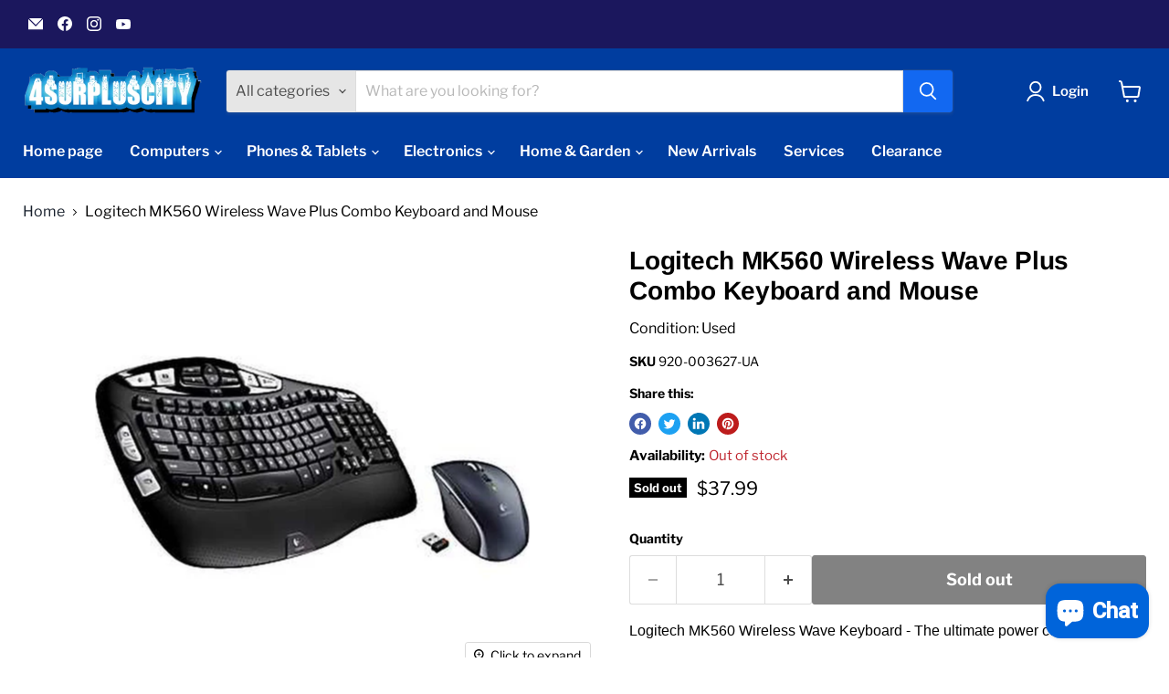

--- FILE ---
content_type: text/css
request_url: https://4surpluscity.com/cdn/shop/t/8/assets/ripple.css?v=100240391239311985871708540201
body_size: 213
content:
/**
 * @license
 * Copyright Google LLC All Rights Reserved.
 *
 * Use of this source code is governed by an MIT-style license that can be
 * found in the LICENSE file at https://github.com/material-components/material-components-web/blob/master/LICENSE
 */@keyframes mdc-ripple-fg-radius-in{0%{animation-timing-function:cubic-bezier(.4,0,.2,1);transform:translate(var(--mdc-ripple-fg-translate-start, 0)) scale(1)}to{transform:translate(var(--mdc-ripple-fg-translate-end, 0)) scale(var(--mdc-ripple-fg-scale, 1))}}@keyframes mdc-ripple-fg-opacity-in{0%{animation-timing-function:linear;opacity:0}to{opacity:var(--mdc-ripple-fg-opacity, 0)}}@keyframes mdc-ripple-fg-opacity-out{0%{animation-timing-function:linear;opacity:var(--mdc-ripple-fg-opacity, 0)}to{opacity:0}}.mdc-ripple-surface{--mdc-ripple-fg-size: 0;--mdc-ripple-left: 0;--mdc-ripple-top: 0;--mdc-ripple-fg-scale: 1;--mdc-ripple-fg-translate-end: 0;--mdc-ripple-fg-translate-start: 0;-webkit-tap-highlight-color:rgba(0,0,0,0);position:relative;outline:none;overflow:hidden}.mdc-ripple-surface:before,.mdc-ripple-surface:after{position:absolute;border-radius:50%;opacity:0;pointer-events:none;content:""}.mdc-ripple-surface:before{transition:opacity 15ms linear,background-color 15ms linear;z-index:1}.mdc-ripple-surface.mdc-ripple-upgraded:before{transform:scale(var(--mdc-ripple-fg-scale, 1))}.mdc-ripple-surface.mdc-ripple-upgraded:after{top:0;left:0;transform:scale(0);transform-origin:center center}.mdc-ripple-surface.mdc-ripple-upgraded--unbounded:after{top:var(--mdc-ripple-top, 0);left:var(--mdc-ripple-left, 0)}.mdc-ripple-surface.mdc-ripple-upgraded--foreground-activation:after{animation:mdc-ripple-fg-radius-in 225ms forwards,mdc-ripple-fg-opacity-in 75ms forwards}.mdc-ripple-surface.mdc-ripple-upgraded--foreground-deactivation:after{animation:mdc-ripple-fg-opacity-out .15s;transform:translate(var(--mdc-ripple-fg-translate-end, 0)) scale(var(--mdc-ripple-fg-scale, 1))}.mdc-ripple-surface:before,.mdc-ripple-surface:after{background-color:#000}.mdc-ripple-surface:hover:before{opacity:.04}.mdc-ripple-surface.mdc-ripple-upgraded--background-focused:before,.mdc-ripple-surface:not(.mdc-ripple-upgraded):focus:before{transition-duration:75ms;opacity:.12}.mdc-ripple-surface:not(.mdc-ripple-upgraded):after{transition:opacity .15s linear}.mdc-ripple-surface:not(.mdc-ripple-upgraded):active:after{transition-duration:75ms;opacity:.12}.mdc-ripple-surface.mdc-ripple-upgraded{--mdc-ripple-fg-opacity: .12}.mdc-ripple-surface:before,.mdc-ripple-surface:after{top:-50%;left:-50%;width:200%;height:200%}.mdc-ripple-surface.mdc-ripple-upgraded:after{width:var(--mdc-ripple-fg-size, 100%);height:var(--mdc-ripple-fg-size, 100%)}.mdc-ripple-surface[data-mdc-ripple-is-unbounded]{overflow:visible}.mdc-ripple-surface[data-mdc-ripple-is-unbounded]:before,.mdc-ripple-surface[data-mdc-ripple-is-unbounded]:after{top:0%;left:0%;width:100%;height:100%}.mdc-ripple-surface[data-mdc-ripple-is-unbounded].mdc-ripple-upgraded:before,.mdc-ripple-surface[data-mdc-ripple-is-unbounded].mdc-ripple-upgraded:after{top:var(--mdc-ripple-top, 0%);left:var(--mdc-ripple-left, 0%);width:var(--mdc-ripple-fg-size, 100%);height:var(--mdc-ripple-fg-size, 100%)}.mdc-ripple-surface[data-mdc-ripple-is-unbounded].mdc-ripple-upgraded:after{width:var(--mdc-ripple-fg-size, 100%);height:var(--mdc-ripple-fg-size, 100%)}.mdc-ripple-surface--primary:before,.mdc-ripple-surface--primary:after{background-color:#6200ee;background-color:var(--mdc-theme-primary, #6200ee)}.mdc-ripple-surface--primary:hover:before{opacity:.04}.mdc-ripple-surface--primary.mdc-ripple-upgraded--background-focused:before,.mdc-ripple-surface--primary:not(.mdc-ripple-upgraded):focus:before{transition-duration:75ms;opacity:.12}.mdc-ripple-surface--primary:not(.mdc-ripple-upgraded):after{transition:opacity .15s linear}.mdc-ripple-surface--primary:not(.mdc-ripple-upgraded):active:after{transition-duration:75ms;opacity:.12}.mdc-ripple-surface--primary.mdc-ripple-upgraded{--mdc-ripple-fg-opacity: .12}.mdc-ripple-surface--accent:before,.mdc-ripple-surface--accent:after{background-color:#018786;background-color:var(--mdc-theme-secondary, #018786)}.mdc-ripple-surface--accent:hover:before{opacity:.04}.mdc-ripple-surface--accent.mdc-ripple-upgraded--background-focused:before,.mdc-ripple-surface--accent:not(.mdc-ripple-upgraded):focus:before{transition-duration:75ms;opacity:.12}.mdc-ripple-surface--accent:not(.mdc-ripple-upgraded):after{transition:opacity .15s linear}.mdc-ripple-surface--accent:not(.mdc-ripple-upgraded):active:after{transition-duration:75ms;opacity:.12}.mdc-ripple-surface--accent.mdc-ripple-upgraded{--mdc-ripple-fg-opacity: .12}
/*# sourceMappingURL=/cdn/shop/t/8/assets/ripple.css.map?v=100240391239311985871708540201 */


--- FILE ---
content_type: text/javascript; charset=utf-8
request_url: https://4surpluscity.com/products/logitech-mk560-wireless-wave-plus-combo-keyboard-and-mouse-1.js
body_size: 1322
content:
{"id":10433587872047,"title":"Logitech MK560 Wireless Wave Plus Combo Keyboard and Mouse","handle":"logitech-mk560-wireless-wave-plus-combo-keyboard-and-mouse-1","description":"\u003cp\u003e\u003cspan style=\"font-family: Arial;\"\u003eLogitech MK560 Wireless Wave Keyboard - The ultimate power combination!\u003c\/span\u003e\u003c\/p\u003e\n\u003cul\u003e\n\u003cli\u003e\u003cspan style=\"font-family: Arial;\"\u003eWith the subtle, ergonomically designed shape of Logitech® Wireless Wave Keyboard your hands know precisely where to go.\u003c\/span\u003e\u003c\/li\u003e\n\u003cli\u003e\u003cspan style=\"font-family: Arial;\"\u003e Your fingers naturally tuck into the Wave sculpted keys. \u003c\/span\u003e\u003c\/li\u003e\n\u003cli\u003e\u003cspan style=\"font-family: Arial;\"\u003eThe contoured palm rest keeps your hands cradled in comfort. \u003c\/span\u003e\u003c\/li\u003e\n\u003cli\u003e\u003cspan style=\"font-family: Arial;\"\u003eAnd you won't have to relearn typing on an unfamiliar layout.\u003c\/span\u003e\u003c\/li\u003e\n\u003c\/ul\u003e\n\u003cp\u003e\u003cspan style=\"font-family: Arial;\"\u003eThe wireless laser mouse that lets you power on with a three-year battery life and a tiny, leave-in receiver.\u003c\/span\u003e\u003c\/p\u003e\n\u003cp\u003e\u003cspan style=\"font-family: Arial;\"\u003eKeyboard has wave design with Constant Curve layout and cushioned palm rest\u003c\/span\u003e\u003c\/p\u003e\n\u003cp\u003e\u003cspan style=\"font-family: Arial;\"\u003eMouse hyper scroll you'll fly through documents and Web pages with a single spin and laser tracking for just about any surface\u003c\/span\u003e\u003c\/p\u003e\n\u003cp\u003e\u003cspan style=\"font-family: Arial;\"\u003eUp to three years of battery life helps you save time, money, and the planet by practically eliminating the need to change batteries. \u003c\/span\u003e\u003c\/p\u003e\n\u003cp\u003e\u003cspan style=\"font-family: Arial;\"\u003eAn indicator light lets you know when the battery is low\u003c\/span\u003e\u003c\/p\u003e\n\u003cul\u003e\n\u003cli\u003e\u003cspan style=\"font-family: Arial;\"\u003eThe tiny wireless receiver stays in your computer and can be paired with up to 5 Logitech devices\u003c\/span\u003e\u003c\/li\u003e\n\u003cli\u003e\u003cspan style=\"font-family: Arial;\"\u003eThe Logitech Wireless Wave MK560 has been designed to match the natural shape of your hands as they rest on the keyboard. \u003c\/span\u003e\u003c\/li\u003e\n\u003cli\u003e\u003cspan style=\"font-family: Arial;\"\u003eThis will reduce the stress of typing and allow for increased speed and greater accuracy of your keystrokes. \u003c\/span\u003e\u003c\/li\u003e\n\u003cli\u003e\u003cspan style=\"font-family: Arial;\"\u003eThe keyboard draws very little power and will work for up to three years without a change of battery. \u003c\/span\u003e\u003c\/li\u003e\n\u003cli\u003e\u003cspan style=\"font-family: Arial;\"\u003eThe Logitech Wireless Wave includes an optical mouse and a wireless receiver that will work with your other Logitech accessories.\u003c\/span\u003e\u003c\/li\u003e\n\u003c\/ul\u003e\n\u003cp\u003e\u003cspan style=\"font-family: Arial;\"\u003eErgonomically Correct Design\u003c\/span\u003e\u003c\/p\u003e\n\u003cul\u003e\n\u003cli\u003e\u003cspan style=\"font-family: Arial;\"\u003eTyping on a boxy, old-fashioned keyboard puts stress on the user's arms and hands and over time may lead to injury. \u003c\/span\u003e\u003c\/li\u003e\n\u003cli\u003e\u003cspan style=\"font-family: Arial;\"\u003eThe Logitech Wireless Wave MK560 is designed to reduce or eliminate that stress with its unique wave design. \u003c\/span\u003e\u003c\/li\u003e\n\u003cli\u003e\u003cspan style=\"font-family: Arial;\"\u003eYour hands will fit more naturally into the key wells of this keyboard, saving your arms and wrists from strain. \u003c\/span\u003e\u003c\/li\u003e\n\u003cli\u003e\u003cspan style=\"font-family: Arial;\"\u003eThe key arrangement also means your fingers do less work to get your typing done, which will save you time. \u003c\/span\u003e\u003c\/li\u003e\n\u003c\/ul\u003e\n\u003cp\u003e\u003cspan style=\"font-family: Arial;\"\u003eLong Battery Life\u003c\/span\u003e\u003c\/p\u003e\n\u003cul\u003e\n\u003cli\u003e\u003cspan style=\"font-family: Arial;\"\u003eLogitech has engineered the Wireless Wave MK560 to work more efficiently and run on less power than other wireless keyboards. \u003c\/span\u003e\u003c\/li\u003e\n\u003cli\u003e\u003cspan style=\"font-family: Arial;\"\u003eLess drain on the battery means fewer battery changes and less money spent on maintaining your wireless accessories. \u003c\/span\u003e\u003c\/li\u003e\n\u003cli\u003e\u003cspan style=\"font-family: Arial;\"\u003eThe keyboard is able to run for up to three years between battery changes, so you won't be taken by a surprise power failure in the middle of a project.\u003c\/span\u003e\u003c\/li\u003e\n\u003c\/ul\u003e\n\u003cp\u003e\u003cspan style=\"font-family: Arial; font-size: small;\"\u003e\u003cstrong\u003ePackage Includes:  Item is in USED-ACCEPTABLE condition with scratches and scuffs.\u003cbr\u003e\u003c\/strong\u003e\u003c\/span\u003e\u003c\/p\u003e\n\u003cp\u003e\u003cspan style=\"font-family: Arial; font-size: small;\"\u003eLogitech MK560 Wireless Wave Plus Combo\u003c\/span\u003e\u003c\/p\u003e\n\u003cul\u003e\n\u003cli\u003e\u003cspan style=\"font-family: Arial; font-size: small;\"\u003e    K350 Wireless Keyboard\u003c\/span\u003e\u003c\/li\u003e\n\u003cli\u003e\u003cspan style=\"font-family: Arial; font-size: small;\"\u003e    M705 Wirelss Mouse\u003c\/span\u003e\u003c\/li\u003e\n\u003cli\u003e\u003cspan style=\"font-family: Arial; font-size: small;\"\u003e    USB Unifying Receiver\u003c\/span\u003e\u003c\/li\u003e\n\u003cli\u003e\u003cspan style=\"font-family: Arial; font-size: small;\"\u003e    Batteries are NOT included\u003c\/span\u003e\u003c\/li\u003e\n\u003cli\u003e\u003cspan style=\"font-family: Arial; font-size: small;\"\u003e \u003ca href=\"https:\/\/www.logitech.com\/en-us\/support\/10087?osid=14\u0026amp;bit=64\"\u003e \u003cspan style=\"text-decoration: none;\"\u003e    \u003c\/span\u003eClick here to download the Software and Manual\u003c\/a\u003e\u003c\/span\u003e\u003c\/li\u003e\n\u003c\/ul\u003e\n\u003cp\u003e \u003c\/p\u003e","published_at":"2024-12-24T01:56:32-06:00","created_at":"2024-12-24T01:56:32-06:00","vendor":"4Surpluscity","type":"","tags":["used"],"price":3799,"price_min":3799,"price_max":3799,"available":false,"price_varies":false,"compare_at_price":null,"compare_at_price_min":0,"compare_at_price_max":0,"compare_at_price_varies":false,"variants":[{"id":50820925620527,"title":"Default Title","option1":"Default Title","option2":null,"option3":null,"sku":"920-003627-UA","requires_shipping":true,"taxable":true,"featured_image":null,"available":false,"name":"Logitech MK560 Wireless Wave Plus Combo Keyboard and Mouse","public_title":null,"options":["Default Title"],"price":3799,"weight":1361,"compare_at_price":null,"inventory_management":"shopify","barcode":"097855081261","requires_selling_plan":false,"selling_plan_allocations":[]}],"images":["\/\/cdn.shopify.com\/s\/files\/1\/0823\/8917\/2527\/files\/logitech_mk560_wireless_wave_plus_combo_1_1.jpg?v=1735026994"],"featured_image":"\/\/cdn.shopify.com\/s\/files\/1\/0823\/8917\/2527\/files\/logitech_mk560_wireless_wave_plus_combo_1_1.jpg?v=1735026994","options":[{"name":"Title","position":1,"values":["Default Title"]}],"url":"\/products\/logitech-mk560-wireless-wave-plus-combo-keyboard-and-mouse-1","media":[{"alt":null,"id":40266965549359,"position":1,"preview_image":{"aspect_ratio":1.0,"height":700,"width":700,"src":"https:\/\/cdn.shopify.com\/s\/files\/1\/0823\/8917\/2527\/files\/logitech_mk560_wireless_wave_plus_combo_1_1.jpg?v=1735026994"},"aspect_ratio":1.0,"height":700,"media_type":"image","src":"https:\/\/cdn.shopify.com\/s\/files\/1\/0823\/8917\/2527\/files\/logitech_mk560_wireless_wave_plus_combo_1_1.jpg?v=1735026994","width":700}],"requires_selling_plan":false,"selling_plan_groups":[]}